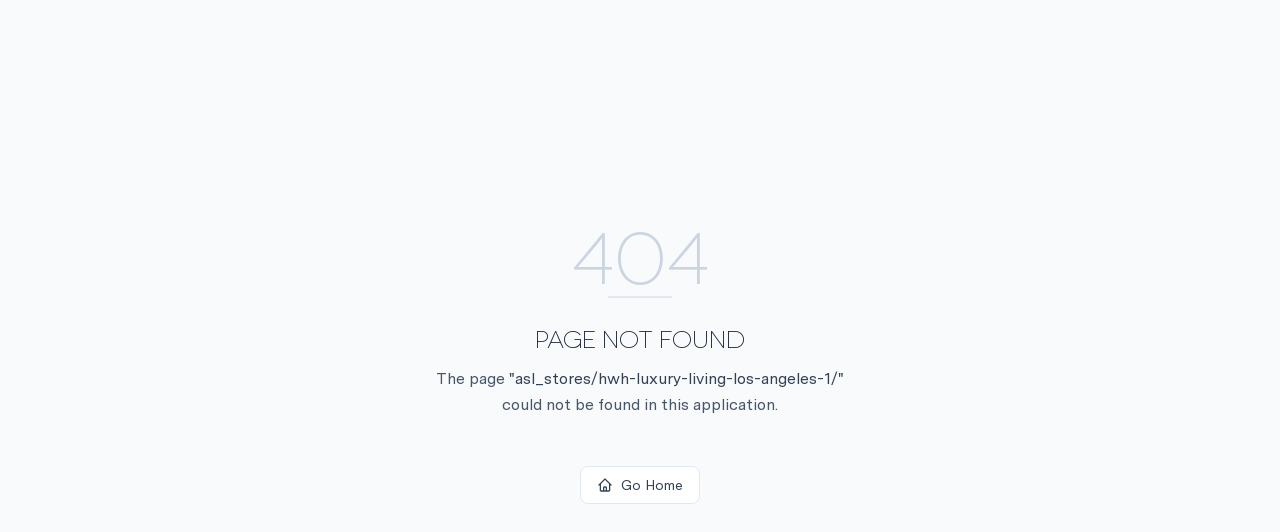

--- FILE ---
content_type: text/html; charset=utf-8
request_url: https://casamatetequila.com/asl_stores/hwh-luxury-living-los-angeles-1/
body_size: 684
content:
<!DOCTYPE html>
<html lang="en">
 <head>
  <meta charset="utf-8"/>
  <link href="https://qtrypzzcjebvfcihiynt.supabase.co/storage/v1/object/public/base44-prod/public/694308166ab1ec54dc474e80/02ea744d1_BlackIsotypeIsolated.png" rel="icon" type="image/svg+xml"/>
  <meta content="width=device-width, initial-scale=1.0" name="viewport"/>
  <link href="https://casamatetequila.com/manifest.json" rel="manifest"/>
  <title>
   asl_stores | Casa Mate Tequila
  </title>
  <script crossorigin="" src="/assets/index-DbzUrWCM.js" type="module">
  </script>
  <link crossorigin="" href="/assets/index-BCoGC4Uf.css" rel="stylesheet"/>
  <meta content="asl_stores | Casa Mate Tequila" property="og:title"/>
  <meta content="Experience the pure, honest spirit of agave with Tierra Tequila. Crafted with radical transparency and respect for nature, our artisanal tequila offers an unadulterated taste. Explore our collection, understand our process, and savor the truth in every bottle." property="og:description"/>
  <meta content="https://qtrypzzcjebvfcihiynt.supabase.co/storage/v1/render/image/public/base44-prod/public/694308166ab1ec54dc474e80/02ea744d1_BlackIsotypeIsolated.png?width=1200&amp;height=630&amp;resize=contain" property="og:image"/>
  <meta content="https://casamatetequila.com/asl_stores/hwh-luxury-living-los-angeles-1" property="og:url"/>
  <meta content="website" property="og:type"/>
  <meta content="Casa Mate Tequila" property="og:site_name"/>
  <meta content="summary_large_image" name="twitter:card"/>
  <meta content="asl_stores | Casa Mate Tequila" name="twitter:title"/>
  <meta content="Experience the pure, honest spirit of agave with Tierra Tequila. Crafted with radical transparency and respect for nature, our artisanal tequila offers an unadulterated taste. Explore our collection, understand our process, and savor the truth in every bottle." name="twitter:description"/>
  <meta content="https://qtrypzzcjebvfcihiynt.supabase.co/storage/v1/render/image/public/base44-prod/public/694308166ab1ec54dc474e80/02ea744d1_BlackIsotypeIsolated.png?width=1200&amp;height=630&amp;resize=contain" name="twitter:image"/>
  <meta content="https://casamatetequila.com/asl_stores/hwh-luxury-living-los-angeles-1" name="twitter:url"/>
  <meta content="Experience the pure, honest spirit of agave with Tierra Tequila. Crafted with radical transparency and respect for nature, our artisanal tequila offers an unadulterated taste. Explore our collection, understand our process, and savor the truth in every bottle." name="description"/>
  <meta content="yes" name="mobile-web-app-capable"/>
  <meta content="black" name="apple-mobile-web-app-status-bar-style"/>
  <meta content="Casa Mate Tequila" name="apple-mobile-web-app-title"/>
  <link href="https://casamatetequila.com/asl_stores/hwh-luxury-living-los-angeles-1" rel="canonical"/>
 </head>
 <body>
  <div id="root">
  </div>
 </body>
</html>
